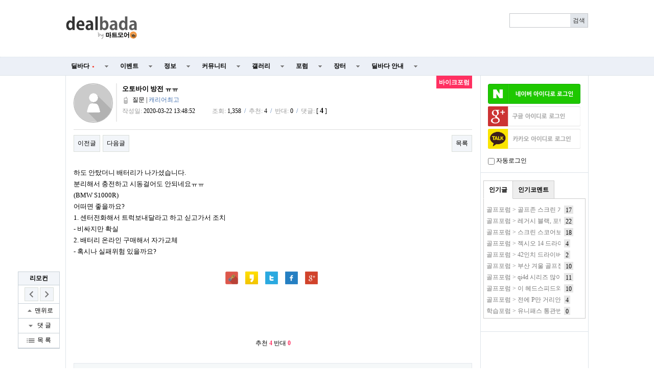

--- FILE ---
content_type: text/html; charset=utf-8
request_url: http://www.dealbada.com/bbs/board.php?bo_table=forum_bike&wr_id=253857
body_size: 17578
content:
<!doctype html>
<html lang="ko">
<head>
<meta charset="utf-8">
<meta http-equiv="imagetoolbar" content="no">
<meta http-equiv="X-UA-Compatible" content="IE=10,chrome=1">
<link rel="shortcut icon" href="//cdn.dealbada.com/img/fav_ocean.png">
<link rel="apple-touch-icon" href="//cdn.dealbada.com/img/fav_apple_ocean.png" />

<link rel="canonical" href="http://www.dealbada.com/bbs/board.php?bo_table=forum_bike&wr_id=253857" />


<meta property="og:site_name" content="딜바다"/>
<meta property="og:type" content="article" />
<meta property="og:title" content="딜바다::오토바이 방전 ㅠㅠ &gt; 바이크포럼" />
<meta property="og:description" content="하도 안탔더니 배터리가 나가셨습니다. 분리해서 충전하고 시동걸어도 안되네요ㅠㅠ (BMW S1000R) 어떠면 좋을까요? 1. 센터전화해서 트럭보" />
<meta property="og:image" content="http://i.imgur.com/eE6dqWD.png" />
<meta property="og:url" content="http://www.dealbada.com/bbs/board.php?bo_table=forum_bike&wr_id=253857" />

<title>오토바이 방전 ㅠㅠ > 바이크포럼 | 딜바다닷컴</title>

<link rel="stylesheet" href="//www.dealbada.com/css/font/default.css">
<link rel="stylesheet" href="//www.dealbada.com/theme/basic/skin/outlogin/basic/style.css">
<link rel="stylesheet" href="//www.dealbada.com/skin/board/basic/style.css">
<link rel="stylesheet" href="//www.dealbada.com/theme/basic/css/default.css?v=180320">
<!--[if lte IE 8]>
<script src="//www.dealbada.com/js/html5.js"></script>
<![endif]-->
<script>
// 자바스크립트에서 사용하는 전역변수 선언
var g5_url       = "//www.dealbada.com";
var g5_bbs_url   = "//www.dealbada.com/bbs";
var g5_is_member = "";
var g5_is_admin  = "";
var g5_is_mobile = "";
var g5_bo_table  = "forum_bike";
var g5_sca       = "";
var g5_editor    = "smarteditor2";
var g5_cookie_domain = "";
</script>
<script src="//www.dealbada.com/js/jquery-1.8.3.min.js"></script>
<script src="//www.dealbada.com/js/jquery.menu.js"></script>
<script src="//www.dealbada.com/js/common.js"></script>
<script src="//www.dealbada.com/js/wrest.js"></script>
<script src="//www.dealbada.com/js/personal_blind.js"></script>
</head>
<body>


<script>
if (window.top !== window.self) window.top.location.replace(window.self.location.href);
function updateMemberInfo() {
        DealInfo.getMemberInfo('', '', '', '');
}
</script>

<!-- 상단 시작 { -->
<div id="hd">
	    <h1 id="hd_h1">오토바이 방전 ㅠㅠ > 바이크포럼</h1>

    <div id="skip_to_container"><a href="#container">본문 바로가기</a></div>

    
    <div id="hd_wrapper">

        <div id="logo">
            <a href="//www.dealbada.com">
	            <!-- 
		        <img src="//www.dealbada.com/img/logo.jpg" alt="딜바다닷컴"> 
	            <img src="http://i.imgur.com/5g83vq1.png" width=140 alt="딜바다닷컴"> 
	            <img src="http://i.imgur.com/hsecFWH.png" width=140 alt="딜바다닷컴"> 
	            <img src="http://i.imgur.com/ZYFoxn2.png" width=140 alt="딜바다닷컴">

	            <img src="http://i.imgur.com/pPN1YPQ.png" width=140 alt="딜바다닷컴"> 
	            <img src="http://i.imgur.com/nlsLWvD.png" width=140 alt="딜바다닷컴"> 
	            -->
	            <img src="http://cdn.dealbada.com/data/img/dealbada_logo.png" width=140 alt="딜바다닷컴"> 
	        </a>
        </div>

        <!--<div style="float: left;padding:5px 0px 0px 40px;display: block;">
	    <img src="http://i.imgur.com/cnGqqV2.jpg" width=350 alt="메리크리스마스"> 
	    <img src="http://i.imgur.com/Sx6o9aL.gif" width=300 alt="근하신년">
        </div>-->

        <fieldset id="hd_sch">
            <legend>사이트 내 전체검색</legend>
            <!-- <form name="fsearchbox" method="get" action="//www.dealbada.com/bbs/search.php" onsubmit="return fsearchbox_submit(this);"> -->
            <form name="fsearchbox" onsubmit="return false;">
            <input type="hidden" name="sfl" value="wr_subject||wr_content">
            <input type="hidden" name="sop" value="and">
            <label for="sch_stx" class="sound_only">검색어<strong class="sound_only"> 필수</strong></label>
            <input type="text" name="stx" id="sch_stx" maxlength="20">
            <!-- <input type="submit" id="sch_submit" value="검색"> -->
            <input type="submit" id="sch_submit" value="검색" onclick="onSearchBtnClick();">
            </form>

            <script>
            $(function() {
                $("#sch_stx").keyup(function(event){
                    if(event.keyCode == 13){
                        $("#sch_submit").click();
                    }
                });
            });

            var onSearchBtnClick = function() {
                console.log("hahah");
                var keyword = fsearchbox.sch_stx.value;
                var url = "//www.dealbada.com/bbs/board_text_search.php?search=" + keyword;
                window.location = url;
                return false;
            }

            function fsearchbox_submit(f)
            {
                if (f.stx.value.length < 2) {
                    alert("검색어는 두글자 이상 입력하십시오.");
                    f.stx.select();
                    f.stx.focus();
                    return false;
                }

                // 검색에 많은 부하가 걸리는 경우 이 주석을 제거하세요.
                var cnt = 0;
                for (var i=0; i<f.stx.value.length; i++) {
                    if (f.stx.value.charAt(i) == ' ')
                        cnt++;
                }

                if (cnt > 1) {
                    alert("빠른 검색을 위하여 검색어에 공백은 한개만 입력할 수 있습니다.");
                    f.stx.select();
                    f.stx.focus();
                    return false;
                }

                return true;
            }
            </script>
        </fieldset>

        
        <ul id="tnb">
						<ins class="adsbygoogle"
			     style="display:block;width:510px;height:60px"
			     data-ad-client="ca-pub-8765837237182338"
			     data-ad-slot="9153484804"></ins>
	
			<script>
			(adsbygoogle = window.adsbygoogle || []).push({});
			</script>
			        
	                </ul>
        <!--<div style="display:block;position:absolute;width:130px;height:14px;top:60px;right:10px;padding:4px;border:1px solid #bbb;border-radius:0.5em;font-size:0.9em;text-align:center">
	        키보드 단축키 &nbsp;
	        <span style="display:inline-block;height:11px;border:1px solid #3b3c3f;border-radius:0.3em;padding:1px;background-color:#333;color:#fff">
	        0
	        </span>
	        ~
	        <span style="display:inline-block;height:11px;border:1px solid #3b3c3f;border-radius:0.3em;padding:1px;background-color:#333;color:#fff">
	        9
	        </span>
        </div>-->
    </div>

    <hr>

    <nav id="gnb">
        <h2>메인메뉴</h2>
        <ul id="gnb_1dul">
                        <li class="gnb_1dli" style="z-index:999">
                <a href="//www.dealbada.com/bbs/board.php?bo_table=deal_domestic" target="_self" class="gnb_1da">
	                딜바다<span style='margin-left:5px;color:#F44336;font-family: dotum;font-size:8px;'>●</span>	            </a>
                <ul class="gnb_2dul">
                        <li class="gnb_2dli"><a href="//www.dealbada.com/bbs/board.php?bo_table=deal_domestic" target="_self" class="gnb_2da">
                        국내핫딜                        </a></li>
                                            <li class="gnb_2dli"><a href="//www.dealbada.com/bbs/board.php?bo_table=deal_domestic_minor" target="_self" class="gnb_2da">
                        이건어때                        </a></li>
                                            <li class="gnb_2dli"><a href="//www.dealbada.com/bbs/board.php?bo_table=deal_oversea" target="_self" class="gnb_2da">
                        해외핫딜                        </a></li>
                                            <li class="gnb_2dli"><a href="//www.dealbada.com/bbs/board.php?bo_table=info_siren" target="_self" class="gnb_2da">
                        사이렌정보                        </a></li>
                                            <li class="gnb_2dli"><a href="//www.dealbada.com/bbs/board.php?bo_table=deal_request" target="_self" class="gnb_2da">
                        싸게살래요                        </a></li>
                                            <li class="gnb_2dli"><a href="//www.dealbada.com/bbs/board_hotdeal.php" target="_self" class="gnb_2da">
                        오픈마켓 핫딜                        </a></li>
                                            <li class="gnb_2dli"><a href="//www.dealbada.com/bbs/board.php?bo_table=deal_internet" target="_self" class="gnb_2da">
                        통신업체                        </a></li>
                                            <li class="gnb_2dli"><a href="//www.dealbada.com/bbs/board.php?bo_table=deal_ad" target="_self" class="gnb_2da">
                        상품홍보                        </a></li>
                    </ul>
            </li>
                        <li class="gnb_1dli" style="z-index:998">
                <a href="//www.dealbada.com/bbs/board.php?bo_table=event_free" target="_self" class="gnb_1da">
	                이벤트	            </a>
                <ul class="gnb_2dul">
                        <li class="gnb_2dli"><a href="//www.dealbada.com/bbs/board.php?bo_table=event_free" target="_self" class="gnb_2da">
                        이벤트게시판                        </a></li>
                                            <li class="gnb_2dli"><a href="//www.dealbada.com/bbs/board.php?bo_table=event_coupon" target="_self" class="gnb_2da">
                        쿠폰게시판                        </a></li>
                                            <li class="gnb_2dli"><a href="//www.dealbada.com/bbs/board_event.php" target="_self" class="gnb_2da">
                        딜바다 이벤트                        </a></li>
                                            <li class="gnb_2dli"><a href="//www.dealbada.com/bbs/board.php?bo_table=info_rcmd" target="_self" class="gnb_2da">
                        추천게시판                        </a></li>
                    </ul>
            </li>
                        <li class="gnb_1dli" style="z-index:997">
                <a href="//www.dealbada.com/bbs/board.php?bo_table=info_etc" target="_self" class="gnb_1da">
	                정보	            </a>
                <ul class="gnb_2dul">
                        <li class="gnb_2dli"><a href="//www.dealbada.com/bbs/board.php?bo_table=info_etc" target="_self" class="gnb_2da">
                        기타정보                        </a></li>
                                            <li class="gnb_2dli"><a href="//www.dealbada.com/bbs/board.php?bo_table=info_receive" target="_self" class="gnb_2da">
                        수령기                        </a></li>
                                            <li class="gnb_2dli"><a href="//www.dealbada.com/bbs/board.php?bo_table=info_review" target="_self" class="gnb_2da">
                        사용기                        </a></li>
                                            <li class="gnb_2dli"><a href="//www.dealbada.com/bbs/board_barcode.php" target="_self" class="gnb_2da">
                        바코드 생성기                        </a></li>
                    </ul>
            </li>
                        <li class="gnb_1dli" style="z-index:996">
                <a href="//www.dealbada.com/bbs/board.php?bo_table=comm_free" target="_self" class="gnb_1da">
	                커뮤니티	            </a>
                <ul class="gnb_2dul">
                        <li class="gnb_2dli"><a href="//www.dealbada.com/bbs/board.php?bo_table=comm_free" target="_self" class="gnb_2da">
                        자유게시판                        </a></li>
                                            <li class="gnb_2dli"><a href="//www.dealbada.com/bbs/board.php?bo_table=comm_humor" target="_self" class="gnb_2da">
                        유머게시판                        </a></li>
                                            <li class="gnb_2dli"><a href="//www.dealbada.com/bbs/board_link.php?type=best" target="_self" class="gnb_2da">
                        베스트게시판                        </a></li>
                                            <li class="gnb_2dli"><a href="//www.dealbada.com/bbs/board_lotto.php" target="_self" class="gnb_2da">
                        포인트 로또                        </a></li>
                                            <li class="gnb_2dli"><a href="//www.dealbada.com/bbs/board.php?bo_table=comm_hello" target="_self" class="gnb_2da">
                        가입인사                        </a></li>
                    </ul>
            </li>
                        <li class="gnb_1dli" style="z-index:995">
                <a href="//www.dealbada.com/bbs/board.php?bo_table=gal_free" target="_self" class="gnb_1da">
	                갤러리	            </a>
                <ul class="gnb_2dul">
                        <li class="gnb_2dli"><a href="//www.dealbada.com/bbs/board.php?bo_table=gal_free" target="_self" class="gnb_2da">
                        자유갤러리                        </a></li>
                                            <li class="gnb_2dli"><a href="//www.dealbada.com/bbs/board.php?bo_table=gal_sketch" target="_self" class="gnb_2da">
                        그림갤러리                        </a></li>
                    </ul>
            </li>
                        <li class="gnb_1dli" style="z-index:994">
                <a href="//www.dealbada.com/bbs/group.php?gr_id=forum" target="_self" class="gnb_1da">
	                포럼	            </a>
                <style>
.forum.gnb_2dul > li.gnb_2dli {
    width:80px;
    float:left;
    text-align:center;
    background-color: #333;
    color: white;
}
.forum.gnb_2dul .gnb_2dli > div {
    background-color: #555;
    padding:8px 0px;
    margin: 4px 2px;
}
.forum.gnb_2dul .gnb_2da {
    padding:10.5px 0px;
    margin: 0px 2px;
    text-align: center;
}
.forum.gnb_2dul .gnb_2da a {
    color: white;
    text-decoration: none;
}
.forum.gnb_2dul .rborder {
    height: 329px;
    border-right: 1px solid #444;
}
</style>
<ul class='gnb_2dul forum' style="width:640px;height:371px;margin-left:-320px;background-color:#333 !important; padding: 0px 2px;">
    <li class="gnb_2dli">
        <div>휴대폰/가전</div>
        <ul class="rborder">
            <li><a class="gnb_2da" href="//www.dealbada.com/bbs/board.php?bo_table=forum_phone" target="_self">휴대폰포럼</a></li>
            <li><a class="gnb_2da" href="//www.dealbada.com/bbs/board.php?bo_table=forum_computer" target="_self">컴퓨터포럼</a></li>
            <li><a class="gnb_2da" href="//www.dealbada.com/bbs/board.php?bo_table=forum_nas" target="_self">NAS포럼</a></li>
            <li><a class="gnb_2da" href="//www.dealbada.com/bbs/board.php?bo_table=forum_android" target="_self">안드로이드</a></li>
            <li><a class="gnb_2da" href="//www.dealbada.com/bbs/board.php?bo_table=forum_ios" target="_self">iOS포럼</a></li>
            <li><a class="gnb_2da" href="//www.dealbada.com/bbs/board.php?bo_table=forum_audio" target="_self">음향포럼</a></li>
            <li><a class="gnb_2da" href="//www.dealbada.com/bbs/board.php?bo_table=forum_appliances" target="_self">가전포럼</a></li>
        </ul>
    </li>

    <li class="gnb_2dli">
        <div>스포츠/레저</div>
        <ul class="rborder">
            <li><a class="gnb_2da" href="//www.dealbada.com/bbs/board.php?bo_table=forum_golf" target="_self">골프포럼</a></li>
            <li><a class="gnb_2da" href="//www.dealbada.com/bbs/board.php?bo_table=forum_climbing" target="_self">등산포럼</a></li>
            <li><a class="gnb_2da" href="//www.dealbada.com/bbs/board.php?bo_table=forum_baseball" target="_self">야구포럼</a></li>
            <li><a class="gnb_2da" href="//www.dealbada.com/bbs/board.php?bo_table=forum_bicycle" target="_self">자전거포럼</a></li>
            <li><a class="gnb_2da" href="//www.dealbada.com/bbs/board.php?bo_table=forum_soccer" target="_self">축구포럼</a></li>
            <li><a class="gnb_2da" href="//www.dealbada.com/bbs/board.php?bo_table=forum_camping" target="_self">캠핑포럼</a></li>
            <li><a class="gnb_2da" href="//www.dealbada.com/bbs/board.php?bo_table=forum_car" target="_self">자동차포럼</a></li>
            <li><a class="gnb_2da" href="//www.dealbada.com/bbs/board.php?bo_table=forum_bike" target="_self">바이크포럼</a></li>
            <li><a class="gnb_2da" href="//www.dealbada.com/bbs/board.php?bo_table=forum_ski" target="_self">스키/보드</a></li>
        </ul>
    </li>

    <li class="gnb_2dli">
        <div>경제/지역</div>
        <ul class="rborder">
            <li><a class="gnb_2da" href="//www.dealbada.com/bbs/board.php?bo_table=forum_money" target="_self">재테크포럼</a></li>
            <li><a class="gnb_2da" href="//www.dealbada.com/bbs/board.php?bo_table=forum_oversea" target="_self">해외포럼</a></li>
            <li><a class="gnb_2da" href="//www.dealbada.com/bbs/board.php?bo_table=forum_stock" target="_self">증권포럼</a></li>
            <li><a class="gnb_2da" href="//www.dealbada.com/bbs/board.php?bo_table=forum_land" target="_self">부동산포럼</a></li>
            <li><a class="gnb_2da" href="//www.dealbada.com/bbs/board.php?bo_table=forum_coin" target="_self">암호화폐</a></li>
        </ul>
    </li>

    <li class="gnb_2dli">
        <div>생활</div>
        <ul class="rborder">
            <li><a class="gnb_2da" href="//www.dealbada.com/bbs/board.php?bo_table=forum_animal" target="_self">동식물포럼</a></li>
            <li><a class="gnb_2da" href="//www.dealbada.com/bbs/board.php?bo_table=forum_restaurant" target="_self">맛집포럼</a></li>
            <li><a class="gnb_2da" href="//www.dealbada.com/bbs/board.php?bo_table=forum_food" target="_self">음식/요리</a></li>
            <li><a class="gnb_2da" href="//www.dealbada.com/bbs/board.php?bo_table=forum_house" target="_self">주거포럼</a></li>
            <li><a class="gnb_2da" href="//www.dealbada.com/bbs/board.php?bo_table=forum_baby" target="_self">육아포럼</a></li>
            <li><a class="gnb_2da" href="//www.dealbada.com/bbs/board.php?bo_table=forum_couple" target="_self">연애포럼</a></li>
            <li><a class="gnb_2da" href="//www.dealbada.com/bbs/board.php?bo_table=forum_travel" target="_self">여행포럼</a></li>
            <li><a class="gnb_2da" href="//www.dealbada.com/bbs/board.php?bo_table=forum_health" target="_self">건강/헬스</a></li>
        </ul>
    </li>

    <li class="gnb_2dli">
        <div>문화</div>
        <ul class="rborder">
            <li><a class="gnb_2da" href="//www.dealbada.com/bbs/board.php?bo_table=forum_music" target="_self">음악포럼</a></li>
            <li><a class="gnb_2da" href="//www.dealbada.com/bbs/board.php?bo_table=forum_movie" target="_self">영화포럼</a></li>
            <li><a class="gnb_2da" href="//www.dealbada.com/bbs/board.php?bo_table=forum_star" target="_self">연예인포럼</a></li>
            <li><a class="gnb_2da" href="//www.dealbada.com/bbs/board.php?bo_table=forum_cartoon" target="_self">만화/애니</a></li>
        </ul>
    </li>

    <li class="gnb_2dli">
        <div>취미</div>
        <ul class="rborder">
            <li><a class="gnb_2da" href="//www.dealbada.com/bbs/board.php?bo_table=forum_game" target="_self">게임포럼</a></li>
            <li><a class="gnb_2da" href="//www.dealbada.com/bbs/board.php?bo_table=forum_coffee" target="_self">커피/차</a></li>
            <li><a class="gnb_2da" href="//www.dealbada.com/bbs/board.php?bo_table=forum_alchol" target="_self">주류포럼</a></li>
            <li><a class="gnb_2da" href="//www.dealbada.com/bbs/board.php?bo_table=forum_camera" target="_self">사진/카메라</a></li>
            <li><a class="gnb_2da" href="//www.dealbada.com/bbs/board.php?bo_table=forum_watch" target="_self">시계포럼</a></li>
            <li><a class="gnb_2da" href="//www.dealbada.com/bbs/board.php?bo_table=forum_fishing" target="_self">낚시포럼</a></li>
        </ul>
    </li>

    <li class="gnb_2dli">
        <div>그룹</div>
        <ul class="rborder">
            <li><a class="gnb_2da" href="//www.dealbada.com/bbs/board.php?bo_table=forum_miz" target="_self">미즈포럼</a></li>
            <li><a class="gnb_2da" href="//www.dealbada.com/bbs/board.php?bo_table=forum_adult" target="_self">성인포럼</a></li>
            <li><a class="gnb_2da" href="//www.dealbada.com/bbs/board.php?bo_table=forum_30age" target="_self">30+ 포럼</a></li>
            <li><a class="gnb_2da" href="//www.dealbada.com/bbs/board.php?bo_table=forum_40age" target="_self">40+ 포럼</a></li>
            <li><a class="gnb_2da" href="//www.dealbada.com/bbs/board.php?bo_table=forum_developer" target="_self">개발자 포럼</a></li>
        </ul>
    </li>

    <li class="gnb_2dli">
        <div>기타</div>
        <ul>
            <li><a class="gnb_2da" href="//www.dealbada.com/bbs/board.php?bo_table=forum_history" target="_self">역사포럼</a></li>
            <li><a class="gnb_2da" href="//www.dealbada.com/bbs/board.php?bo_table=forum_job" target="_self">취업포럼</a></li>
            <li><a class="gnb_2da" href="//www.dealbada.com/bbs/board.php?bo_table=forum_style" target="_self">스타일포럼</a></li>
            <li><a class="gnb_2da" href="//www.dealbada.com/bbs/board.php?bo_table=forum_study" target="_self">학습포럼</a></li>
                    </ul>
    </li>
</ul>            </li>
                        <li class="gnb_1dli" style="z-index:993">
                <a href="//www.dealbada.com/bbs/board.php?bo_table=market_goods" target="_self" class="gnb_1da">
	                장터	            </a>
                <ul class="gnb_2dul">
                        <li class="gnb_2dli"><a href="//www.dealbada.com/bbs/board.php?bo_table=market_goods" target="_self" class="gnb_2da">
                        현물장터                        </a></li>
                                            <li class="gnb_2dli"><a href="//www.dealbada.com/bbs/board.php?bo_table=market_online" target="_self" class="gnb_2da">
                        온라인장터                        </a></li>
                                            <li class="gnb_2dli"><a href="//www.dealbada.com/bbs/board.php?bo_table=market_oversea" target="_self" class="gnb_2da">
                        해외구매장터                        </a></li>
                                            <li class="gnb_2dli"><a href="//www.dealbada.com/bbs/board.php?bo_table=martket_phone" target="_self" class="gnb_2da">
                        휴대폰장터                        </a></li>
                                            <li class="gnb_2dli"><a href="//www.dealbada.com/bbs/board.php?bo_table=market_talent" target="_self" class="gnb_2da">
                        재능장터                        </a></li>
                    </ul>
            </li>
                        <li class="gnb_1dli" style="z-index:992">
                <a href="//www.dealbada.com/bbs/board.php?bo_table=bada_notice" target="_self" class="gnb_1da">
	                딜바다 안내	            </a>
                <ul class="gnb_2dul">
                        <li class="gnb_2dli"><a href="//www.dealbada.com/bbs/board.php?bo_table=bada_notice" target="_self" class="gnb_2da">
                        공지사항                        </a></li>
                                            <li class="gnb_2dli"><a href="//www.dealbada.com/bbs/board.php?bo_table=bada_suggest" target="_self" class="gnb_2da">
                        운영참여                        </a></li>
                                            <li class="gnb_2dli"><a href="//www.dealbada.com/bbs/board.php?bo_table=bada_personal" target="_self" class="gnb_2da">
                        마이페이지                        </a></li>
                    </ul>
            </li>
                    </ul>
    </nav>
</div>
<!-- } 상단 끝 -->

<script src="//www.dealbada.com/js/hotkey3.js"></script>
<script>
var userHotkey = [1,3,2,80,8,9,71,13,61,10];
setHotkey();
</script>


<hr>

<!-- 콘텐츠 시작 { -->
<div id="wrapper">
    <div id="aside">
        
<!-- 로그인 전 아웃로그인 시작 { -->
<section id="ol_before" class="ol">
    <h2>회원로그인</h2>
    <a href="javascript:loginNaver();"><img src="https://www.dealbada.com/img/naver_login_green.png" alt="네이버 아이디로 로그인"  style="max-width: 100%;margin-bottom:5px;"></a>
			<script>
			window.onload = function() {
				// $("#autologin")[0].checked = getCookie("auto_login") == 1 ? true : false;
			};
			function getCookie(cname) {
				var name = cname + "=";
				var ca = document.cookie.split(";");
				for(var i=0; i<ca.length; i++) {
					var c = ca[i];
					while (c.charAt(0)==" ") c = c.substring(1);
					if (c.indexOf(name) == 0) return c.substring(name.length,c.length);
				}
				return "";
			}

			function loginNaver(){
				var win = window.open('https://nid.naver.com/oauth2.0/authorize?client_id=Lwj2yX91T75T3qxEfEjn&response_type=code&redirect_uri=http://www.dealbada.com&state=7a858e998211d771fd55e6efa46a1eee', '_blank','width=320, height=480, toolbar=no, location=no'); 
			
				var timer = setInterval(function() {   
					if(win.closed) {  
						clearInterval(timer);
						window.location.reload();
					}  
				}, 500); 
			} 
			</script>
			<script>
function login_oauth(type,ww,wh) {
if(typeof(window.DealInfo) !== "undefined") {
if(typeof(DealInfo.googleLogin) !== "undefined" && type.indexOf("google") >= 0) {
window.DealInfo.googleLogin();
return;
}
if(typeof(DealInfo.kakaoLogin) !== "undefined" && type.indexOf("kakao") >= 0) {
window.DealInfo.kakaoLogin();
return;
}
}
var url = "//www.dealbada.com/plugin/login-oauth/login_with_" + type + ".php";
var opt = "width=" + ww + ",height=" + wh + ",left=0,top=0,scrollbars=1,toolbars=no,resizable=yes";
var win = window.open(url,type,opt);
console.log(win);
var timer = setInterval(function() {
if(win.closed) {
clearInterval(timer);
window.location.reload();
}
}, 500);
}
</script>
<input type="hidden" name="slr_url" value="//www.dealbada.com/bbs/board.php?bo_table=forum_bike&wr_id=253857">
<a href="javascript:login_oauth('google','460','640');" style=""><img src="https://i.imgur.com/hNgDjTQ.png" alt="Sign in with google" style="max-width: 100%; margin-bottom:5px;"></a><a href="javascript:login_oauth('kakao','480','680');" style=""><img src="https://i.imgur.com/UFsBso5.png" alt="Sign in with kakao" style="max-width: 100%; margin-bottom:5px;"></a>            <div style="margin-top: 10px;"><input type="checkbox" name="autologin" id="autologin" onchange="autoLoginCheck()"> 자동로그인</div>
            <script>
                function autoLoginCheck() {
                    var check = $("#autologin")[0].checked;
                    if(check)
                        if(!confirm("자동로그인을 사용하시면 다음부터 회원아이디와 비밀번호를 입력하실 필요가 없습니다.\n\n공공장소에서는 개인정보가 유출될 수 있으니 사용을 자제하여 주십시오.\n\n자동로그인을 사용하시겠습니까?")) {
                            $("#autologin")[0].checked = false;
                            return false;
                        }
                    // document.cookie = "auto_login="+(check?1:0);
                    set_cookie("auto_login", check?1:0, 1, g5_cookie_domain);
                    return true;
                }
            </script>
            </section>

<script>
$omi = $('#ol_id');
$omp = $('#ol_pw');
$omp.css('display','inline-block').css('width',104);
$omi_label = $('#ol_idlabel');
$omi_label.addClass('ol_idlabel');
$omp_label = $('#ol_pwlabel');
$omp_label.addClass('ol_pwlabel');

$(function() {
    $omi.focus(function() {
        $omi_label.css('visibility','hidden');
    });
    $omp.focus(function() {
        $omp_label.css('visibility','hidden');
    });
    $omi.blur(function() {
        $this = $(this);
        if($this.attr('id') == "ol_id" && $this.attr('value') == "") $omi_label.css('visibility','visible');
    });
    $omp.blur(function() {
        $this = $(this);
        if($this.attr('id') == "ol_pw" && $this.attr('value') == "") $omp_label.css('visibility','visible');
    });

    $("#auto_login").click(function(){
        if ($(this).is(":checked")) {
            if(!confirm("자동로그인을 사용하시면 다음부터 회원아이디와 비밀번호를 입력하실 필요가 없습니다.\n\n공공장소에서는 개인정보가 유출될 수 있으니 사용을 자제하여 주십시오.\n\n자동로그인을 사용하시겠습니까?"))
                return false;
        }
    });
});

function fhead_submit(f)
{
    return true;
}
</script>
<!-- } 로그인 전 아웃로그인 끝 -->

                <div class="dealtabs" style="margin-left:5px;margin-right:5px"><div class="dealtab"><input type="radio" id="tab-3" name="tab-group-2" checked>
          <label for="tab-3">인기글</label>
          <div class="dealcontent"><div style='margin-left:5px;margin-right:5px;'><span style='display:inline-block;width:145px;height:20px;margin-top:2px;margin-right:7px;line-height:150%;color:#777;white-space:nowrap;overflow:hidden;vertical-align:middle'><a href='//www.dealbada.com/bbs/board.php?bo_table=forum_golf&wr_id=1312811' style='color:#777' title='골프포럼 &gt; 골프존 스크린 개인적인 팁과 노하우...(Feat, "개인피셜")'>골프포럼 &gt; 골프존 스크린 개인적인 팁과 노하우...(Feat, "개인피셜")</a></span><span style='display:inline-block;height:14px;padding:0px 3px 2px 3px;line-height:150%;vertical-align:middle;background:#e7e7e7;color:#000;'>17</span></div><div style='margin-left:5px;margin-right:5px;'><span style='display:inline-block;width:145px;height:20px;margin-top:2px;margin-right:7px;line-height:150%;color:#777;white-space:nowrap;overflow:hidden;vertical-align:middle'><a href='//www.dealbada.com/bbs/board.php?bo_table=forum_golf&wr_id=1312823' style='color:#777' title='골프포럼 &gt; 레거시 블랙, 포틴 TC-888 등 10년이 훌쩍 넘은 오래된 아이언으로 지금 바꾼다면?!'>골프포럼 &gt; 레거시 블랙, 포틴 TC-888 등 10년이 훌쩍 넘은 오래된 아이언으로 지금 바꾼다면?!</a></span><span style='display:inline-block;height:14px;padding:0px 3px 2px 3px;line-height:150%;vertical-align:middle;background:#e7e7e7;color:#000;'>22</span></div><div style='margin-left:5px;margin-right:5px;'><span style='display:inline-block;width:145px;height:20px;margin-top:2px;margin-right:7px;line-height:150%;color:#777;white-space:nowrap;overflow:hidden;vertical-align:middle'><a href='//www.dealbada.com/bbs/board.php?bo_table=forum_golf&wr_id=1312797' style='color:#777' title='골프포럼 &gt; 스크린 스코어보다 필드 스코어가 더 잘 나오시는 분 계신가요?'>골프포럼 &gt; 스크린 스코어보다 필드 스코어가 더 잘 나오시는 분 계신가요?</a></span><span style='display:inline-block;height:14px;padding:0px 3px 2px 3px;line-height:150%;vertical-align:middle;background:#e7e7e7;color:#000;'>18</span></div><div style='margin-left:5px;margin-right:5px;'><span style='display:inline-block;width:145px;height:20px;margin-top:2px;margin-right:7px;line-height:150%;color:#777;white-space:nowrap;overflow:hidden;vertical-align:middle'><a href='//www.dealbada.com/bbs/board.php?bo_table=forum_golf&wr_id=1312788' style='color:#777' title='골프포럼 &gt; 젝시오 14 드라이버 시타해 보신 분 계실까요?'>골프포럼 &gt; 젝시오 14 드라이버 시타해 보신 분 계실까요?</a></span><span style='display:inline-block;height:14px;padding:0px 3px 2px 3px;line-height:150%;vertical-align:middle;background:#e7e7e7;color:#000;'>4</span></div><div style='margin-left:5px;margin-right:5px;'><span style='display:inline-block;width:145px;height:20px;margin-top:2px;margin-right:7px;line-height:150%;color:#777;white-space:nowrap;overflow:hidden;vertical-align:middle'><a href='//www.dealbada.com/bbs/board.php?bo_table=forum_golf&wr_id=1312915' style='color:#777' title='골프포럼 &gt; 42인치 드라이버 사용기'>골프포럼 &gt; 42인치 드라이버 사용기</a></span><span style='display:inline-block;height:14px;padding:0px 3px 2px 3px;line-height:150%;vertical-align:middle;background:#e7e7e7;color:#000;'>2</span></div><div style='margin-left:5px;margin-right:5px;'><span style='display:inline-block;width:145px;height:20px;margin-top:2px;margin-right:7px;line-height:150%;color:#777;white-space:nowrap;overflow:hidden;vertical-align:middle'><a href='//www.dealbada.com/bbs/board.php?bo_table=forum_golf&wr_id=1312753' style='color:#777' title='골프포럼 &gt; 부산 겨울 골프장 선택 에이원 vs 동래베네스트'>골프포럼 &gt; 부산 겨울 골프장 선택 에이원 vs 동래베네스트</a></span><span style='display:inline-block;height:14px;padding:0px 3px 2px 3px;line-height:150%;vertical-align:middle;background:#e7e7e7;color:#000;'>10</span></div><div style='margin-left:5px;margin-right:5px;'><span style='display:inline-block;width:145px;height:20px;margin-top:2px;margin-right:7px;line-height:150%;color:#777;white-space:nowrap;overflow:hidden;vertical-align:middle'><a href='//www.dealbada.com/bbs/board.php?bo_table=forum_golf&wr_id=1312785' style='color:#777' title='골프포럼 &gt; qi4d 시리즈 많이 구매하셨나여?'>골프포럼 &gt; qi4d 시리즈 많이 구매하셨나여?</a></span><span style='display:inline-block;height:14px;padding:0px 3px 2px 3px;line-height:150%;vertical-align:middle;background:#e7e7e7;color:#000;'>11</span></div><div style='margin-left:5px;margin-right:5px;'><span style='display:inline-block;width:145px;height:20px;margin-top:2px;margin-right:7px;line-height:150%;color:#777;white-space:nowrap;overflow:hidden;vertical-align:middle'><a href='//www.dealbada.com/bbs/board.php?bo_table=forum_golf&wr_id=1312879' style='color:#777' title='골프포럼 &gt; 이 헤드스피드와. 스매쉬팩터가 맞나요?'>골프포럼 &gt; 이 헤드스피드와. 스매쉬팩터가 맞나요?</a></span><span style='display:inline-block;height:14px;padding:0px 3px 2px 3px;line-height:150%;vertical-align:middle;background:#e7e7e7;color:#000;'>10</span></div><div style='margin-left:5px;margin-right:5px;'><span style='display:inline-block;width:145px;height:20px;margin-top:2px;margin-right:7px;line-height:150%;color:#777;white-space:nowrap;overflow:hidden;vertical-align:middle'><a href='//www.dealbada.com/bbs/board.php?bo_table=forum_golf&wr_id=1312895' style='color:#777' title='골프포럼 &gt; 전에 P만 거리안나간다고 글썻던 사람입니다.'>골프포럼 &gt; 전에 P만 거리안나간다고 글썻던 사람입니다.</a></span><span style='display:inline-block;height:14px;padding:0px 3px 2px 3px;line-height:150%;vertical-align:middle;background:#e7e7e7;color:#000;'>4</span></div><div style='margin-left:5px;margin-right:5px;'><span style='display:inline-block;width:145px;height:20px;margin-top:2px;margin-right:7px;line-height:150%;color:#777;white-space:nowrap;overflow:hidden;vertical-align:middle'><a href='//www.dealbada.com/bbs/board.php?bo_table=forum_study&wr_id=286862' style='color:#777' title='학습포럼 &gt; 유니패스 통관번호 재발급ㅣ관세청 유니패스 개인통관번호 재발급 받는 방법 상세 가이드(쿠팡 개인정보 유출 확인)'>학습포럼 &gt; 유니패스 통관번호 재발급ㅣ관세청 유니패스 개인통관번호 재발급 받는 방법 상세 가이드(쿠팡 개인정보 유출 확인)</a></span><span style='display:inline-block;height:14px;padding:0px 3px 2px 3px;line-height:150%;vertical-align:middle;background:#e7e7e7;color:#000;'>0</span></div></div></div><div class="dealtab">
          <input type="radio" id="tab-4" name="tab-group-2">
          <label for="tab-4">인기코멘트</label>
          <div class="dealcontent"><div style='margin-left:5px;margin-right:5px;'><span style='display:inline-block;width:180px;height:20px;margin-top:2px;margin-right:3px;line-height:150%;color:#777;white-space:nowrap;overflow:hidden;vertical-align:middle'><a href='//www.dealbada.com/bbs/board.php?bo_table=forum_golf&wr_id=1312834' style='color:#777' title='골프포럼 &gt; 질문이 있습니다!
파3 극경사 내리막 티샷에 대한 질문인데요
130m 총장에 내리막이 -25m에 바람은 없다고 가정했을때, 저는 항상 105~110m 정도를 보고 친다고 생각했는데 어디서 봤는'>골프포럼 &gt; 질문이 있습니다!
파3 극경사 내리막 티샷에 대한 질문인데요
130m 총장에 내리막이 -25m에 바람은 없다고 가정했을때, 저는 항상 105~110m 정도를 보고 친다고 생각했는데 어디서 봤는</a></span></div><div style='margin-left:5px;margin-right:5px;'><span style='display:inline-block;width:180px;height:20px;margin-top:2px;margin-right:3px;line-height:150%;color:#777;white-space:nowrap;overflow:hidden;vertical-align:middle'><a href='//www.dealbada.com/bbs/board.php?bo_table=forum_golf&wr_id=1312881' style='color:#777' title='골프포럼 &gt; 좋은내용감사합니다
저도 스크린 약2천회
지핸디 -14정도 됩니다 혹시나 퍼팅의 경우 조금 도움될까 싶어 첨언하면
버전마다 조금 상이한데
투비전플러스의 경우 0.2m 이상 높낮이'>골프포럼 &gt; 좋은내용감사합니다
저도 스크린 약2천회
지핸디 -14정도 됩니다 혹시나 퍼팅의 경우 조금 도움될까 싶어 첨언하면
버전마다 조금 상이한데
투비전플러스의 경우 0.2m 이상 높낮이</a></span></div><div style='margin-left:5px;margin-right:5px;'><span style='display:inline-block;width:180px;height:20px;margin-top:2px;margin-right:3px;line-height:150%;color:#777;white-space:nowrap;overflow:hidden;vertical-align:middle'><a href='//www.dealbada.com/bbs/board.php?bo_table=forum_golf&wr_id=1312761' style='color:#777' title='골프포럼 &gt; 꼭 신고하셔서 본때를 보여주세요!'>골프포럼 &gt; 꼭 신고하셔서 본때를 보여주세요!</a></span></div><div style='margin-left:5px;margin-right:5px;'><span style='display:inline-block;width:180px;height:20px;margin-top:2px;margin-right:3px;line-height:150%;color:#777;white-space:nowrap;overflow:hidden;vertical-align:middle'><a href='//www.dealbada.com/bbs/board.php?bo_table=forum_golf&wr_id=1312762' style='color:#777' title='골프포럼 &gt; 부쉬넬도 써봤지만 이거 참 좋은 것 같습니다.
13이면 측정기중 가성비 최고!!!'>골프포럼 &gt; 부쉬넬도 써봤지만 이거 참 좋은 것 같습니다.
13이면 측정기중 가성비 최고!!!</a></span></div><div style='margin-left:5px;margin-right:5px;'><span style='display:inline-block;width:180px;height:20px;margin-top:2px;margin-right:3px;line-height:150%;color:#777;white-space:nowrap;overflow:hidden;vertical-align:middle'><a href='//www.dealbada.com/bbs/board.php?bo_table=forum_golf&wr_id=1312780' style='color:#777' title='골프포럼 &gt; 아이언 정착못해서 방황할때 V300는 시리즈별도  좀 쳐봤어요
1, 3, 4, 5, 6세대 겨쳐간걸로 기억 하는데요..
솔직히 다른 아이언보다 좋은지 모르겠더라구요.
2002년도에 나온 아이언'>골프포럼 &gt; 아이언 정착못해서 방황할때 V300는 시리즈별도  좀 쳐봤어요
1, 3, 4, 5, 6세대 겨쳐간걸로 기억 하는데요..
솔직히 다른 아이언보다 좋은지 모르겠더라구요.
2002년도에 나온 아이언</a></span></div><div style='margin-left:5px;margin-right:5px;'><span style='display:inline-block;width:180px;height:20px;margin-top:2px;margin-right:3px;line-height:150%;color:#777;white-space:nowrap;overflow:hidden;vertical-align:middle'><a href='//www.dealbada.com/bbs/board.php?bo_table=forum_golf&wr_id=1312786' style='color:#777' title='골프포럼 &gt; 동래 연단체 해서 
월요일에 동래 다녀왔는데 그날은 따뜻해서 오전 7시30분 티인데도 그린이 하나도 안 얼었습니다. 
근데 오늘 날씨라면 어디가든 다 얼었을듯하고 12시티정도면 '>골프포럼 &gt; 동래 연단체 해서 
월요일에 동래 다녀왔는데 그날은 따뜻해서 오전 7시30분 티인데도 그린이 하나도 안 얼었습니다. 
근데 오늘 날씨라면 어디가든 다 얼었을듯하고 12시티정도면 </a></span></div><div style='margin-left:5px;margin-right:5px;'><span style='display:inline-block;width:180px;height:20px;margin-top:2px;margin-right:3px;line-height:150%;color:#777;white-space:nowrap;overflow:hidden;vertical-align:middle'><a href='//www.dealbada.com/bbs/board.php?bo_table=forum_golf&wr_id=1312791' style='color:#777' title='골프포럼 &gt; 원래 qi10맥스에 tr블루5s 쓰다가 6x샤프트로 바꾸려했는데 이번에 스탁6x샤프트가 나와서 한번써보려고합니다'>골프포럼 &gt; 원래 qi10맥스에 tr블루5s 쓰다가 6x샤프트로 바꾸려했는데 이번에 스탁6x샤프트가 나와서 한번써보려고합니다</a></span></div><div style='margin-left:5px;margin-right:5px;'><span style='display:inline-block;width:180px;height:20px;margin-top:2px;margin-right:3px;line-height:150%;color:#777;white-space:nowrap;overflow:hidden;vertical-align:middle'><a href='//www.dealbada.com/bbs/board.php?bo_table=forum_golf&wr_id=1312802' style='color:#777' title='골프포럼 &gt; 제가 그렇습니다.
필드가면 멀리건 1개+가끔 8말,보통 9초 나오고,스크린은 멀리건 3개써도 9말 자주 나옵니다;;
전 퍼팅에서 많이 갈립니다.
필드퍼팅이 훨씬 편하고 스크린은 담이'>골프포럼 &gt; 제가 그렇습니다.
필드가면 멀리건 1개+가끔 8말,보통 9초 나오고,스크린은 멀리건 3개써도 9말 자주 나옵니다;;
전 퍼팅에서 많이 갈립니다.
필드퍼팅이 훨씬 편하고 스크린은 담이</a></span></div><div style='margin-left:5px;margin-right:5px;'><span style='display:inline-block;width:180px;height:20px;margin-top:2px;margin-right:3px;line-height:150%;color:#777;white-space:nowrap;overflow:hidden;vertical-align:middle'><a href='//www.dealbada.com/bbs/board.php?bo_table=forum_golf&wr_id=1312810' style='color:#777' title='골프포럼 &gt; 구매했고 스탁은 안씁니다. 쭉 써오던 샤프트 꼽아서 써야죠 ㅋ'>골프포럼 &gt; 구매했고 스탁은 안씁니다. 쭉 써오던 샤프트 꼽아서 써야죠 ㅋ</a></span></div><div style='margin-left:5px;margin-right:5px;'><span style='display:inline-block;width:180px;height:20px;margin-top:2px;margin-right:3px;line-height:150%;color:#777;white-space:nowrap;overflow:hidden;vertical-align:middle'><a href='//www.dealbada.com/bbs/board.php?bo_table=forum_golf&wr_id=1312812' style='color:#777' title='골프포럼 &gt; 흐음.. 스크린 더 잘 치실 수 있는 방법이 뭐가 있을까 댓글 적다가, 글로 정리해서 올렸습니다. 한번 참고로 보시면 도움이 되실 수도 있겠습니다 ^^;ㅋ
(그래도 일단 스크린이던 필'>골프포럼 &gt; 흐음.. 스크린 더 잘 치실 수 있는 방법이 뭐가 있을까 댓글 적다가, 글로 정리해서 올렸습니다. 한번 참고로 보시면 도움이 되실 수도 있겠습니다 ^^;ㅋ
(그래도 일단 스크린이던 필</a></span></div></div></div></div><div style='border-bottom:1px solid #dde4e9;height:0px'></div>
		<!--<a href="http://www.dealbada.com/bbs/board_lotto.php">
        <img style="padding:5px;" src="http://cdn.dealbada.com/data/img/banner_point_lotto.jpg" width="96%" alt="딜바다 포인트로또"><br>
		</a>-->

        
<style>
table.type10 {
    border-collapse: collapse;
    text-align: left;
    line-height: 1.5;
    border-top: 1px solid #ccc;
    border-bottom: 1px solid #ccc;
    margin: 10px 10px;
}
table.type10 thead th {
    padding: 5px;
    font-weight: bold;
    vertical-align: middle;
    color: #fff;
    background: #e7708d;
    margin: 10px 10px;
}
table.type10 tbody th {
    padding: 5px;
    text-align: center;
}
table.type10 td {
    padding: 5px;
    vertical-align: middle;
}
table.type10 .even {
    background: #fdf3f5;
}
</style>

        		
		
        <center><br>
        <!-- 딜바다 사이드 -->
        <!--<ins class="adsbygoogle"
             style="display:inline-block;width:200px;height:200px;margin-left:5px;"
             data-ad-client="ca-pub-8765837237182338"
             data-ad-slot="7024544408"></ins>-->

		<!-- 딜바다 사이드 300x600 -->
		<!--<ins class="adsbygoogle"
		     style="display:inline-block;width:300px;height:600px"
		     data-ad-client="ca-pub-8765837237182338"
		     data-ad-slot="4723285205"></ins>-->

		<!-- 딜바다 자동반응 -->
		<ins class="adsbygoogle"
		     style="display:block;width:200px;height:600px"
		     data-ad-client="ca-pub-8765837237182338"
		     data-ad-slot="9153484804"
		     data-ad-format="auto"></ins>

        <script>
        (adsbygoogle = window.adsbygoogle || []).push({});
        </script>
        </center>
		
		

        
    </div>
    <div id="container">
        
<script src="//www.dealbada.com/js/viewimageresize.js"></script>

<style>
.div_nickname {font-size:1.0em;color:#4673B1;font-weight:normal}	
</style>

<!-- 게시물 읽기 시작 { -->
<div id="bo_v_table"><a href='//www.dealbada.com/bbs/board.php?bo_table=forum_bike'><span style='color:#fff;'>바이크포럼</span></a></div>

<article id="bo_v" style="width:100%">
    <section id="bo_v_info">
	    <div style="display:inline-block;width:80px;height:80px;vertical-align:top;">
			    <img src="http://cdn.dealbada.com/restapi/mbicon/get/gu/h2wz2mn205005001ssq03ste2sc0dr0y.png" width=75 height=75 style="-webkit-border-radius: 50px;-moz-border-radius: 50px;border-radius: 50px;border: 1px solid #aaa;">
	    </div>
	    <div style="display:inline-block;width:580px;border-left: 2px solid #e9e9e9; padding-left: 10px;vertical-align:top;line-height:1.8em">
	    <span style="font-size:1.1em;font-weight:bold;">
	    오토바이 방전 ㅠㅠ	    </span><br>
		<img src='http://i.imgur.com/VDc6smd.png' width=14>&nbsp;	    <span color='#999;'>질문</span> | 	    <span><span class="sv_wrap">
<a href="//www.dealbada.com/bbs/profile.php?mb_nick=캐리어최고" class="sv_member" title="캐리어최고 자기소개" target="_blank" onclick="return false;"><div class="div_nickname"> 캐리어최고</div></a>
<span class="sv">
<a href="//www.dealbada.com/bbs/memo_form.php?me_recv_mb_nick=캐리어최고" onclick="win_memo(this.href); return false;">쪽지보내기</a>
<a href="//www.dealbada.com/bbs/profile.php?mb_nick=캐리어최고" onclick="win_profile(this.href); return false;">자기소개</a>
<a href="//www.dealbada.com/bbs/board.php?bo_table=forum_bike&amp;sca=&amp;sfl=mb_nick,1&amp;stx=캐리어최고">아이디로 검색</a>
</span>

<noscript class="sv_nojs"><span class="sv">
<a href="//www.dealbada.com/bbs/memo_form.php?me_recv_mb_nick=캐리어최고" onclick="win_memo(this.href); return false;">쪽지보내기</a>
<a href="//www.dealbada.com/bbs/profile.php?mb_nick=캐리어최고" onclick="win_profile(this.href); return false;">자기소개</a>
<a href="//www.dealbada.com/bbs/board.php?bo_table=forum_bike&amp;sca=&amp;sfl=mb_nick,1&amp;stx=캐리어최고">아이디로 검색</a>
</span>
</noscript></span></span>
	    	    	    <br>
	    <span style='color:#999;'>작성일: </span><span>2020-03-22 13:48:52</span>
        	    <span style='color:#999;margin-left:30px'>조회: </span><span>1,358</span>
	    <span style='color:#4673B1'>&nbsp;/&nbsp;</span>
	    	    <span style='color:#999;'>추천: </span><span>4</span>
	    <span style='color:#4673B1'>&nbsp;/&nbsp;</span>
	    <span style='color:#999;'>반대: </span><span>0</span>
	    <span style='color:#4673B1'>&nbsp;/&nbsp;</span>
	    <span style='color:#999;'>댓글: </span>[&nbsp;<span style='font-weight:bold;font-size:1.15em'>4</span>&nbsp;]

        	    
	    <br>
	    		<div style='height:10px;'></div>
		
		        	    </div>
    </section>

    
    
         <!-- 관련링크 시작 { -->
    <section id="bo_v_link">
        <h2>관련링크</h2>
        <ul>
                </ul>
    </section>
    <!-- } 관련링크 끝 -->
    
    <!-- 게시물 상단 버튼 시작 { -->
    <div id="bo_v_top">
                        <ul class="bo_v_nb">
            <li><a href="./board.php?bo_table=forum_bike&amp;wr_id=253861" class="btn_b01">이전글</a></li>            <li><a href="./board.php?bo_table=forum_bike&amp;wr_id=253844" class="btn_b01">다음글</a></li>        </ul>
        
        <ul class="bo_v_com">
                                                                        <li><a href="./board.php?bo_table=forum_bike&amp;page=" class="btn_b01">목록</a></li>
                                </ul>
            </div>
    <!-- } 게시물 상단 버튼 끝 -->

    <section id="bo_v_atc">
        <h2 id="bo_v_atc_title">본문</h2>

        <div id="bo_v_img">
</div>

        <!-- 본문 내용 시작 { -->
        <div id="bo_v_con">
	        하도 안탔더니 배터리가 나가셨습니다.
<br>분리해서 충전하고 시동걸어도 안되네요ㅠㅠ
<br>(BMW S1000R)
<br>어떠면 좋을까요?
<br>1. 센터전화해서 트럭보내달라고 하고 싣고가서 조치
<br> - 비싸지만 확실
<br>2. 배터리 온라인 구매해서 자가교체
<br> - 혹시나 실패위험 있을까요?	    </div>
                <!-- } 본문 내용 끝 -->

        
        
<!-- <script src="//www.dealbada.com/js/kakao.min.js"></script> -->
<!-- <script src="//www.dealbada.com/js/kakaolink.js"></script> -->



<style>
    .share_container a { margin: 5px; }
    .share_container td:nth-child(1) a { margin-left: -1px; }
</style>
<br>
<table class="share_container" align="center" style="margin-bottom: 10px; margin-top: -20px;">
    <tr>
        <td>
            <button class="short_url" data-clipboard-text="" style="display: none;"></button>
            <a href="javascript:shareNormalLink();">
                <img width="25" height="25" src="//www.dealbada.com/img/link.png" alt="주소 공유하기">
            </a>
        </td>
        <script src="https://cdnjs.cloudflare.com/ajax/libs/clipboard.js/1.7.1/clipboard.min.js"></script>
        <script>
            function copyToClipboard(text) {
                $(".short_url").attr("data-clipboard-text", text);
                new Clipboard('.short_url');
                $(".short_url")[0].click();
                // if (window.clipboardData && window.clipboardData.setData) {
                //     // IE specific code path to prevent textarea being shown while dialog is visible.
                //     return clipboardData.setData("Text", text); 

                // } else if (document.queryCommandSupported && document.queryCommandSupported("copy")) {
                //     var textarea = document.createElement("textarea");
                //     textarea.textContent = text;
                //     textarea.style.position = "fixed";  // Prevent scrolling to bottom of page in MS Edge.
                //     document.body.appendChild(textarea);
                //     textarea.select();
                //     try {
                //         return document.execCommand("copy");  // Security exception may be thrown by some browsers.
                //     } catch (ex) {
                //         console.warn("Copy to clipboard failed.", ex);
                //         return false;
                //     } finally {
                //         document.body.removeChild(textarea);
                //     }
                // }
            }

            var getUrlParameter = function(name) {
                name = name.replace(/[\[]/, '\\[').replace(/[\]]/, '\\]');
                var regex = new RegExp('[\\?&]' + name + '=([^&#]*)');
                var results = regex.exec(location.search);
                return results === null ? '' : decodeURIComponent(results[1].replace(/\+/g, ' '));
            };

            var shortUrl = "";
            var stopShortUrl = false;
            var getGeneratingUrl = function(callback, msg = "", img = "") {
                if(shortUrl.length > 0) {
                    // setTimeout(myFunction, 3000)
                    if(msg.length <= 0) {
                        callback(shortUrl);
                    } else if (img.length <= 0) {
                        callback(msg, shortUrl);
                    } else {
                        callback(msg, shortUrl, img);
                    }
                    return;
                }

                var mem = '';
                var bo_table = getUrlParameter("bo_table");
                var wr_id = getUrlParameter("wr_id");
                var reqUrl = "http://dbada.kr/public/func.php?fn=makeShortLink" +
                    (mem.length <= 0 ? "" : "&mb=" + mem) +
                    "&bo_table=" + bo_table +
                    "&wr_id=" + wr_id;
                $.post(reqUrl, function(data) {
                    if(data.success !== 1) {
                        stopShortUrl = true;
                        alert(data.msg);
                        return;
                    }
                    shortUrl = "http://dbada.kr/" + data.link;
                }, 'json');
                openShortUrl(callback, msg, img);
            };

            function openShortUrl(callback, msg= "", img = "") {
                setTimeout(function() {
                    if(stopShortUrl) return;
                    if(shortUrl.length > 0) {
                        if(msg.length <= 0) {
                            callback(shortUrl);
                        } else if (img.length <= 0) {
                            callback(msg, shortUrl);
                        } else {
                            callback(msg, shortUrl, img);
                        }
                    } else {
                        openShortUrl(callback, msg, img);
                    }
                }, 1000);
            }

            function shareNormalLink() {
                if(typeof(noCopyFotter) !== "undefined")
                    noCopyFotter = true;
                getGeneratingUrl(function(shortUrl) {
                    if(typeof(window.DealInfo) !== "undefined") {
                        DealInfo.shareNormalLink(encodeURIComponent(shortUrl));
                    } else if(typeof(appFlag) !== "undefined" && appFlag) {
                        // alert("클립보드에 복사되었습니다...");
                        window.location = 'dealcopyurl://'+encodeURIComponent(shortUrl);
                    } else {
                        copyToClipboard(shortUrl);
                        prompt("아래 주소가 클립보드에 복사되었습니다.", shortUrl);
                    }
                });
            }

            var shareSnsLink = function(url) {
                getGeneratingUrl(function(shortUrl) {
                    var destUrl = url + "&longurl=" + encodeURIComponent(shortUrl) + "&title=" +"%EC%98%A4%ED%86%A0%EB%B0%94%EC%9D%B4+%EB%B0%A9%EC%A0%84+%E3%85%A0%E3%85%A0";
                    console.log(destUrl);
                    window.open(destUrl, "_blank");
                });
            }
        </script>
        <td><a href="javascript:getGeneratingUrl(kakaostory_send, '오토바이 방전 ㅠㅠ');">
            <img width="25" height="25" src="//cdn.dealbada.com/img/share/kakaostory.png" alt="카카오스토리로 보내기">
        </a></td>   
                <td><a href="javascript:shareSnsLink('//www.dealbada.com/bbs/sns_send.php?sns=twitter');" target="_blank">
            <img width="25" height="25" src="//cdn.dealbada.com/img/share/twitter.png" alt="트위터로 보내기"/>
        </a></td>
        <td><a href="javascript:shareSnsLink('//www.dealbada.com/bbs/sns_send.php?sns=facebook');" target="_blank">
            <img width="25" height="25" src="//cdn.dealbada.com/img/share/facebook.png" alt="페이스북으로 보내기"/>
        </a></td>
        <td><a href="javascript:shareSnsLink('//www.dealbada.com/bbs/sns_send.php?sns=gplus');" target="_blank">
            <img width="25" height="25" src="//cdn.dealbada.com/img/share/googleplus.png" alt="구글 플러스로보내기"/>
        </a></td>
    </tr>
</table>
		
				<center>
		<!-- 딜바다 -->
		<ins class="adsbygoogle"
		     style="display:inline-block;width:728px;height:90px"
		     data-ad-client="ca-pub-8765837237182338"
		     data-ad-slot="2131843208"></ins>
		<script>
		(adsbygoogle = window.adsbygoogle || []).push({});
		</script>
		</center>
		
        <!-- 스크랩 추천 비추천 시작 { -->
                <div id="bo_v_act">
            <span>추천 <strong>4</strong></span>            <span>반대 <strong>0</strong></span>        </div>
                <!-- } 스크랩 추천 비추천 끝 -->
    </section>

    
<script>
// 글자수 제한
var char_min = parseInt(0); // 최소
var char_max = parseInt(0); // 최대
</script>

<script>
    function drawComment() {
        if (confirm("본 글에서 코멘트 추첨을 하시겠습니까?")) {
            window.location = "//www.dealbada.com/bbs/board_func.php?fn=drawComment&bo_table=forum_bike&wr_id=253857";
        }
    }

	</script>

<style>
    #bo_vc .sv_wrap > a {
        color: #4673B1 !important;
    }
</style>


<!-- 댓글 시작 { -->
<section id="bo_vc">
	    <h2>댓글목록</h2>
	    <!--
		<div align='right'> 
		    <form method = "post" action = "./board.php?bo_table=forum_bike&wr_id=253857"> 
		    표시댓글수<input type = "number" value="50" name = "c_rows" style="width:50px;"> 
		    <input type = "submit" value = "설정"> 
		    </form> 
	    </div> 
	    -->

         <div style="border-top: 1px dotted #ccc;margin-left:0px;"></div>
     <table id="c_253858" style="table-layout: fixed;width:100%;padding: 10px 0 10px;">
            <tr>
                <td rowspan="2" style="width: 70px;vertical-align: top;">
                <div>
                    <img style="border: 1px solid #aaa;-webkit-border-radius: 8px;-moz-border-radius: 8px;border-radius: 8px;" src="http://cdn.dealbada.com/restapi/mbicon/get/ji/usyr0y62ywscusyr0ywsc3st.png" width="64" height="64" alt="">                </div>
                </td>
                <td style="z-index:5; border-left: 2px solid #e9e9e9; padding-left: 10px;" class="">
                    <div style="margin-bottom: 3px;">
                        <h1>NaBangGoon님의 댓글</h1>
	                    <img src='http://i.imgur.com/VDc6smd.png' width=12>&nbsp;					                            <span class="sv_wrap">
<a href="//www.dealbada.com/bbs/profile.php?mb_nick=NaBangGoon" class="sv_member" title="NaBangGoon 자기소개" target="_blank" onclick="return false;"><div class="div_nickname"> NaBangGoon</div></a>
<span class="sv">
<a href="//www.dealbada.com/bbs/memo_form.php?me_recv_mb_nick=NaBangGoon" onclick="win_memo(this.href); return false;">쪽지보내기</a>
<a href="//www.dealbada.com/bbs/profile.php?mb_nick=NaBangGoon" onclick="win_profile(this.href); return false;">자기소개</a>
<a href="//www.dealbada.com/bbs/board.php?bo_table=forum_bike&amp;sca=&amp;sfl=mb_nick,1&amp;stx=NaBangGoon">아이디로 검색</a>
</span>

<noscript class="sv_nojs"><span class="sv">
<a href="//www.dealbada.com/bbs/memo_form.php?me_recv_mb_nick=NaBangGoon" onclick="win_memo(this.href); return false;">쪽지보내기</a>
<a href="//www.dealbada.com/bbs/profile.php?mb_nick=NaBangGoon" onclick="win_profile(this.href); return false;">자기소개</a>
<a href="//www.dealbada.com/bbs/board.php?bo_table=forum_bike&amp;sca=&amp;sfl=mb_nick,1&amp;stx=NaBangGoon">아이디로 검색</a>
</span>
</noscript></span>                                                작성일
                        <span class="bo_vc_hdinfo"><time datetime="2020-03-22T14:14:00+09:00">20-03-22 14:14</time></span>
                                            </div>
                    <div style="min-height: 34px;">
                        <p>
                                                        급하시다면 1번 실행<br/>픽업보단 다른 차량과 점프선 연결 후 시동<br/>혹은 밀어서 시동 걸고 직접 센터로 고고<br/><br/>급하지 않으시다면 2번 실행<br/>난이도 극하에 실패위험 아주 적음<br/>택배속도에 따라 2~4일 소요가능성<br/><br/>저의 소견은 이렇습니다.                        </p>

                        <span id="edit_253858"></span><!-- 수정 -->
                        <span id="reply_253858"></span><!-- 답변 -->

                        <input type="hidden" value="" id="secret_comment_253858">
                        <textarea id="save_comment_253858" style="display:none">급하시다면 1번 실행
픽업보단 다른 차량과 점프선 연결 후 시동
혹은 밀어서 시동 걸고 직접 센터로 고고

급하지 않으시다면 2번 실행
난이도 극하에 실패위험 아주 적음
택배속도에 따라 2~4일 소요가능성

저의 소견은 이렇습니다.</textarea>

                        <footer>
                            <ul class="bo_vc_act">
                                                                <style> .bo_v_act_gng a img { vertical-align: text-top; } </style>
                                                                    <span class="bo_v_act_gng" style="margin-left: 20px; position: relative;">
                                        <a  id="good_button" class="btn_b01">
                                            <img src="http://cdn.dealbada.com/data/img/thumb_up.png" height="15" style="height:15px;" title="추천">
                                            <strong >
                                                0                                            </strong>
                                        </a>
                                        <b style="position: absolute; top: 30px;" id="bo_v_act_good"></b>
                                    </span>
                                                                                                    <span class="bo_v_act_gng" style="position: relative;">
                                        <a " id="nogood_button" class="btn_b01">
                                            <img src="http://cdn.dealbada.com/data/img/thumb_down.png" height="15" style="height:15px;" title="비추천">
                                            <strong >
                                                0                                            </strong>
                                        </a>
                                        <b style="position: absolute; top: 30px;" id="bo_v_act_nogood"></b>
                                    </span>
                                                            </ul>
                        </footer>
                    </div>
                </td>
            </tr>
    </table>
         <div style="border-top: 1px dotted #ccc;margin-left:0px;"></div>
     <table id="c_253860" style="table-layout: fixed;width:100%;padding: 10px 0 10px;">
            <tr>
                <td rowspan="2" style="width: 70px;vertical-align: top;">
                <div>
                    <img style="border: 1px solid #aaa;-webkit-border-radius: 8px;-moz-border-radius: 8px;border-radius: 8px;" src="http://cdn.dealbada.com/restapi/mbicon/get/gl/h2wbsh2wbsh2w.png" width="64" height="64" alt="">                </div>
                </td>
                <td style="z-index:4; border-left: 2px solid #e9e9e9; padding-left: 10px;" class="">
                    <div style="margin-bottom: 3px;">
                        <h1>울산농부님의 댓글</h1>
	                    					                            <span class="sv_wrap">
<a href="//www.dealbada.com/bbs/profile.php?mb_nick=울산농부" class="sv_member" title="울산농부 자기소개" target="_blank" onclick="return false;"><div class="div_nickname"> 울산농부</div></a>
<span class="sv">
<a href="//www.dealbada.com/bbs/memo_form.php?me_recv_mb_nick=울산농부" onclick="win_memo(this.href); return false;">쪽지보내기</a>
<a href="//www.dealbada.com/bbs/profile.php?mb_nick=울산농부" onclick="win_profile(this.href); return false;">자기소개</a>
<a href="//www.dealbada.com/bbs/board.php?bo_table=forum_bike&amp;sca=&amp;sfl=mb_nick,1&amp;stx=울산농부">아이디로 검색</a>
</span>

<noscript class="sv_nojs"><span class="sv">
<a href="//www.dealbada.com/bbs/memo_form.php?me_recv_mb_nick=울산농부" onclick="win_memo(this.href); return false;">쪽지보내기</a>
<a href="//www.dealbada.com/bbs/profile.php?mb_nick=울산농부" onclick="win_profile(this.href); return false;">자기소개</a>
<a href="//www.dealbada.com/bbs/board.php?bo_table=forum_bike&amp;sca=&amp;sfl=mb_nick,1&amp;stx=울산농부">아이디로 검색</a>
</span>
</noscript></span>                                                작성일
                        <span class="bo_vc_hdinfo"><time datetime="2020-03-22T15:13:00+09:00">20-03-22 15:13</time></span>
                                            </div>
                    <div style="min-height: 34px;">
                        <p>
                                                        2번하세요... 뭐... 코로나 때문에 급하신것도 없으실거잔아요 다음주 목금토일월 비소식입니다 천천히..                        </p>

                        <span id="edit_253860"></span><!-- 수정 -->
                        <span id="reply_253860"></span><!-- 답변 -->

                        <input type="hidden" value="" id="secret_comment_253860">
                        <textarea id="save_comment_253860" style="display:none">2번하세요... 뭐... 코로나 때문에 급하신것도 없으실거잔아요 다음주 목금토일월 비소식입니다 천천히..</textarea>

                        <footer>
                            <ul class="bo_vc_act">
                                                                <style> .bo_v_act_gng a img { vertical-align: text-top; } </style>
                                                                    <span class="bo_v_act_gng" style="margin-left: 20px; position: relative;">
                                        <a  id="good_button" class="btn_b01">
                                            <img src="http://cdn.dealbada.com/data/img/thumb_up.png" height="15" style="height:15px;" title="추천">
                                            <strong >
                                                0                                            </strong>
                                        </a>
                                        <b style="position: absolute; top: 30px;" id="bo_v_act_good"></b>
                                    </span>
                                                                                                    <span class="bo_v_act_gng" style="position: relative;">
                                        <a " id="nogood_button" class="btn_b01">
                                            <img src="http://cdn.dealbada.com/data/img/thumb_down.png" height="15" style="height:15px;" title="비추천">
                                            <strong >
                                                0                                            </strong>
                                        </a>
                                        <b style="position: absolute; top: 30px;" id="bo_v_act_nogood"></b>
                                    </span>
                                                            </ul>
                        </footer>
                    </div>
                </td>
            </tr>
    </table>
         <div style="border-top: 1px dotted #ccc;margin-left:0px;"></div>
     <table id="c_253864" style="table-layout: fixed;width:100%;padding: 10px 0 10px;">
            <tr>
                <td rowspan="2" style="width: 70px;vertical-align: top;">
                <div>
                    <img style="border: 1px solid #aaa;-webkit-border-radius: 8px;-moz-border-radius: 8px;border-radius: 8px;" src="http://cdn.dealbada.com/restapi/mbicon/get/ch/sdq0z2m62yh2wc0de2sr0ybs2w.png" width="64" height="64" alt="">                </div>
                </td>
                <td style="z-index:3; border-left: 2px solid #e9e9e9; padding-left: 10px;" class="">
                    <div style="margin-bottom: 3px;">
                        <h1>미하엘님의 댓글</h1>
	                    <img src='http://i.imgur.com/VDc6smd.png' width=12>&nbsp;					                            <span class="sv_wrap">
<a href="//www.dealbada.com/bbs/profile.php?mb_nick=미하엘" class="sv_member" title="미하엘 자기소개" target="_blank" onclick="return false;"><div class="div_nickname"> 미하엘</div></a>
<span class="sv">
<a href="//www.dealbada.com/bbs/memo_form.php?me_recv_mb_nick=미하엘" onclick="win_memo(this.href); return false;">쪽지보내기</a>
<a href="//www.dealbada.com/bbs/profile.php?mb_nick=미하엘" onclick="win_profile(this.href); return false;">자기소개</a>
<a href="//www.dealbada.com/bbs/board.php?bo_table=forum_bike&amp;sca=&amp;sfl=mb_nick,1&amp;stx=미하엘">아이디로 검색</a>
</span>

<noscript class="sv_nojs"><span class="sv">
<a href="//www.dealbada.com/bbs/memo_form.php?me_recv_mb_nick=미하엘" onclick="win_memo(this.href); return false;">쪽지보내기</a>
<a href="//www.dealbada.com/bbs/profile.php?mb_nick=미하엘" onclick="win_profile(this.href); return false;">자기소개</a>
<a href="//www.dealbada.com/bbs/board.php?bo_table=forum_bike&amp;sca=&amp;sfl=mb_nick,1&amp;stx=미하엘">아이디로 검색</a>
</span>
</noscript></span>                                                작성일
                        <span class="bo_vc_hdinfo"><time datetime="2020-03-22T16:20:00+09:00">20-03-22 16:20</time></span>
                                            </div>
                    <div style="min-height: 34px;">
                        <p>
                                                        오늘 날 좋은 때 방전돼서 못타셨군요ㅠㅡㅠ<br/>저라면 자가교체 시도해보겠음다. 요새 유투브 보면 쉽게 잘 찍어놓은 영상들 많더라고요~~                        </p>

                        <span id="edit_253864"></span><!-- 수정 -->
                        <span id="reply_253864"></span><!-- 답변 -->

                        <input type="hidden" value="" id="secret_comment_253864">
                        <textarea id="save_comment_253864" style="display:none">오늘 날 좋은 때 방전돼서 못타셨군요ㅠㅡㅠ
저라면 자가교체 시도해보겠음다. 요새 유투브 보면 쉽게 잘 찍어놓은 영상들 많더라고요~~</textarea>

                        <footer>
                            <ul class="bo_vc_act">
                                                                <style> .bo_v_act_gng a img { vertical-align: text-top; } </style>
                                                                    <span class="bo_v_act_gng" style="margin-left: 20px; position: relative;">
                                        <a  id="good_button" class="btn_b01">
                                            <img src="http://cdn.dealbada.com/data/img/thumb_up.png" height="15" style="height:15px;" title="추천">
                                            <strong >
                                                0                                            </strong>
                                        </a>
                                        <b style="position: absolute; top: 30px;" id="bo_v_act_good"></b>
                                    </span>
                                                                                                    <span class="bo_v_act_gng" style="position: relative;">
                                        <a " id="nogood_button" class="btn_b01">
                                            <img src="http://cdn.dealbada.com/data/img/thumb_down.png" height="15" style="height:15px;" title="비추천">
                                            <strong >
                                                0                                            </strong>
                                        </a>
                                        <b style="position: absolute; top: 30px;" id="bo_v_act_nogood"></b>
                                    </span>
                                                            </ul>
                        </footer>
                    </div>
                </td>
            </tr>
    </table>
         <div style="border-top: 1px dotted #ccc;margin-left:0px;"></div>
     <table id="c_253884" style="table-layout: fixed;width:100%;padding: 10px 0 10px;">
            <tr>
                <td rowspan="2" style="width: 70px;vertical-align: top;">
                <div>
                    <img style="border: 1px solid #aaa;-webkit-border-radius: 8px;-moz-border-radius: 8px;border-radius: 8px;" src="http://cdn.dealbada.com/restapi/mbicon/get/lm/bsc0dusyms2a2dl2a2d.png" width="64" height="64" alt="">                </div>
                </td>
                <td style="z-index:2; border-left: 2px solid #e9e9e9; padding-left: 10px;" class="">
                    <div style="margin-bottom: 3px;">
                        <h1>너마저님의 댓글</h1>
	                    <img src='http://i.imgur.com/VDc6smd.png' width=12>&nbsp;					                            <span class="sv_wrap">
<a href="//www.dealbada.com/bbs/profile.php?mb_nick=너마저" class="sv_member" title="너마저 자기소개" target="_blank" onclick="return false;"><div class="div_nickname"> 너마저</div></a>
<span class="sv">
<a href="//www.dealbada.com/bbs/memo_form.php?me_recv_mb_nick=너마저" onclick="win_memo(this.href); return false;">쪽지보내기</a>
<a href="//www.dealbada.com/bbs/profile.php?mb_nick=너마저" onclick="win_profile(this.href); return false;">자기소개</a>
<a href="//www.dealbada.com/bbs/board.php?bo_table=forum_bike&amp;sca=&amp;sfl=mb_nick,1&amp;stx=너마저">아이디로 검색</a>
</span>

<noscript class="sv_nojs"><span class="sv">
<a href="//www.dealbada.com/bbs/memo_form.php?me_recv_mb_nick=너마저" onclick="win_memo(this.href); return false;">쪽지보내기</a>
<a href="//www.dealbada.com/bbs/profile.php?mb_nick=너마저" onclick="win_profile(this.href); return false;">자기소개</a>
<a href="//www.dealbada.com/bbs/board.php?bo_table=forum_bike&amp;sca=&amp;sfl=mb_nick,1&amp;stx=너마저">아이디로 검색</a>
</span>
</noscript></span>                                                작성일
                        <span class="bo_vc_hdinfo"><time datetime="2020-03-23T11:05:00+09:00">20-03-23 11:05</time></span>
                                            </div>
                    <div style="min-height: 34px;">
                        <p>
                                                        비엠은 다른센터에서 배터리교체받으면 <br/>보증에 불이익이 있나요? <br/><br/>없다면 픽업말고 다른센터에 점프만 요청해서<br/><br/>타고가서 배터리교체받아오는게 비용이 덜듭니다                        </p>

                        <span id="edit_253884"></span><!-- 수정 -->
                        <span id="reply_253884"></span><!-- 답변 -->

                        <input type="hidden" value="" id="secret_comment_253884">
                        <textarea id="save_comment_253884" style="display:none">비엠은 다른센터에서 배터리교체받으면 
보증에 불이익이 있나요? 

없다면 픽업말고 다른센터에 점프만 요청해서

타고가서 배터리교체받아오는게 비용이 덜듭니다</textarea>

                        <footer>
                            <ul class="bo_vc_act">
                                                                <style> .bo_v_act_gng a img { vertical-align: text-top; } </style>
                                                                    <span class="bo_v_act_gng" style="margin-left: 20px; position: relative;">
                                        <a  id="good_button" class="btn_b01">
                                            <img src="http://cdn.dealbada.com/data/img/thumb_up.png" height="15" style="height:15px;" title="추천">
                                            <strong >
                                                0                                            </strong>
                                        </a>
                                        <b style="position: absolute; top: 30px;" id="bo_v_act_good"></b>
                                    </span>
                                                                                                    <span class="bo_v_act_gng" style="position: relative;">
                                        <a " id="nogood_button" class="btn_b01">
                                            <img src="http://cdn.dealbada.com/data/img/thumb_down.png" height="15" style="height:15px;" title="비추천">
                                            <strong >
                                                0                                            </strong>
                                        </a>
                                        <b style="position: absolute; top: 30px;" id="bo_v_act_nogood"></b>
                                    </span>
                                                            </ul>
                        </footer>
                    </div>
                </td>
            </tr>
    </table>
        
 
	<!--
	<div align='right'> 
    <form method = "post" action = "./board.php?bo_table=forum_bike&wr_id=253857"> 
    표시댓글수<input type = "number" value="50" name = "c_rows" style="width:50px;"> 
    <input type = "submit" value = "설정"> 
    </form> 
    </div> 
    -->
</section> 
<!-- } 댓글 끝 --> 

<!-- } 댓글 쓰기 끝 --><script src="//www.dealbada.com/js/md5.js"></script>

    <!-- 링크 버튼 시작 { -->
    <div id="bo_v_bot">
                        <ul class="bo_v_nb">
            <li><a href="./board.php?bo_table=forum_bike&amp;wr_id=253861" class="btn_b01">이전글</a></li>            <li><a href="./board.php?bo_table=forum_bike&amp;wr_id=253844" class="btn_b01">다음글</a></li>        </ul>
        
        <ul class="bo_v_com">
                                                                        <li><a href="./board.php?bo_table=forum_bike&amp;page=" class="btn_b01">목록</a></li>
                                </ul>
            </div>
    <!-- } 링크 버튼 끝 -->


	    <br><br>
    <center>

	<!-- 일치하는콘텐츠_코멘트하단 -->
	<ins class="adsbygoogle"
	     style="display:inline-block;width:728px;height:90px"
	     data-ad-client="ca-pub-8765837237182338"
         data-ad-slot="4744472403"></ins>
	<script>
	(adsbygoogle = window.adsbygoogle || []).push({});
	</script>
	<!-- 딜바다 코멘트하단 -->
	<!--<ins class="adsbygoogle"
	     style="display:inline-block;width:728px;height:90px"
	     data-ad-client="ca-pub-8765837237182338"
	     data-ad-slot="8050292403"></ins>
	<script>
	(adsbygoogle = window.adsbygoogle || []).push({});
	</script>-->
    </center>
    
</article>
<!-- } 게시판 읽기 끝 -->

<script>

function board_move(href)
{
    window.open(href, "boardmove", "left=50, top=50, width=500, height=550, scrollbars=1");
}
</script>

<script>
$(function() {
    $("a.view_image").click(function() {
        window.open(this.href, "large_image", "location=yes,links=no,toolbar=no,top=10,left=10,width=10,height=10,resizable=yes,scrollbars=no,status=no");
        return false;
    });

    // 추천, 비추천
    $("#good_button, #nogood_button").click(function() {
        if(this.href.indexOf("nogood") >= 0 && !confirm("정말 반대 하시겠습니까?")) {
            return false;
        }
        excute_good(this.href, $(this), $(this).parent().find("b"));
        return false;
    });

    // 이미지 리사이즈
    $("#bo_v_atc").viewimageresize();

    // allow full screen
    $.each($("iframe"), function(index, data) {
        var url = $(this).attr("src");
        if(url !== undefined && (url.indexOf("youtube.com") >=0 || url.indexOf("vimeo.com") >= 0))
            $(this).attr("allowfullscreen","");
    });
});

function excute_good(href, $el, $tx)
{
    $.post(
        href,
        { js: "on" },
        function(data) {
            if(data.error) {
                alert(data.error);
                return false;
            }

            if(data.count) {
                $el.find("strong").text(number_format(String(data.count)));
                if($tx.attr("id").search("nogood") > -1) {
                    $tx.text("이 글을 반대하셨습니다.");
                    $tx.fadeIn(200).delay(2500).fadeOut(200);
                } else {
                    $tx.text("이 글을 추천하셨습니다.");
                    $tx.fadeIn(200).delay(2500).fadeOut(200);
                }
            }
        }, "json"
    );
}
</script>
<!-- } 게시글 읽기 끝 -->
    </div>
</div>

<!-- } 콘텐츠 끝 -->

<hr>

<style>
#remotecon {
    position: fixed;
    margin-left: -605px;
    width: 80px;
    z-index: 10;
    border: 1px solid #c8d0d7;
    background: #fff;
}
#remotecon h3 {
    padding: 4px 6px;
    text-align: center;
    border-bottom: 1px solid #c8d0d7;
    background: #f2f5f9;
}
#remotecon .row {
    padding: 4px 0;
    text-align: center;
    line-height: 13px;
    border-bottom: 1px solid #c8d0d7;
}
#remotecon .row a {
    color: inherit;
    outline: none;
    text-decoration: none !important;
}
#remotecon img.norm {
    height: 25px;
}
#remotecon img.small {
    height: 20px;
}
#remotecon .btn_b01 {
    padding: 0px;
}
</style>
<div id="remotecon">
    <h3 class="">리모컨</h3>
        <div class="row">
                    <span><a href="./board.php?bo_table=forum_bike&amp;wr_id=253861" class="btn_b01">
                <img class="norm" src="http://cdn.dealbada.com/data/img/prev.png"/>
            </a></span>
                            <span><a href="./board.php?bo_table=forum_bike&amp;wr_id=253844" class="btn_b01">
                <img class="norm" src="http://cdn.dealbada.com/data/img/next.png"/>
            </a></span>
            </div>
        <div class="row">
        <a href="#hd"><img class="small" src="http://cdn.dealbada.com/data/img/top.png"/><span>맨위로</span></a>
    </div>
    <div class="row">
        <a href="#bo_vc"><img class="small" src="http://cdn.dealbada.com/data/img/comment.png"/><span>&nbsp;댓 글&nbsp;</span></a>
    </div>
    <div class="row" >
        <a href="./board.php?bo_table=forum_bike&amp;page=">
            <img class="small" src="http://cdn.dealbada.com/data/img/list.png"/><span>&nbsp;목 록&nbsp;</span>
        </a>
    </div>
</div>
<script>
    (function($) {
        // https://css-tricks.com/snippets/jquery/draggable-without-jquery-ui/#article-header-id-1
        $.fn.drags = function(opt) {

            opt = $.extend({handle:"",cursor:"move"}, opt);

            if(opt.handle === "") {
                var $el = this;
            } else {
                var $el = this.find(opt.handle);
            }

            return $el.css('cursor', opt.cursor).on("mousedown", function(e) {
                $(this).css('bottom', "");
                if(opt.handle === "") {
                    var $drag = $(this).addClass('draggable');
                } else {
                    var $drag = $(this).addClass('active-handle').parent().addClass('draggable');
                }
                var z_idx = $drag.css('z-index'),
                    drg_h = $drag.outerHeight(),
                    drg_w = $drag.outerWidth(),
                    pos_y = $drag.offset().top + drg_h - e.pageY,
                    pos_x = $drag.offset().left + drg_w - e.pageX;
                $drag.css('z-index', 1000).parents().on("mousemove", function(e) {
                    $('.draggable').offset({
                        top:e.pageY + pos_y - drg_h,
                        left:e.pageX + pos_x - drg_w
                    }).on("mouseup", function() {
                        $(this).removeClass('draggable').css('z-index', z_idx);
                    });
                });
                e.preventDefault(); // disable selection
            }).on("mouseup", function() {
                if(opt.handle === "") {
                    var top = $(this).css("top");
                    var left = $(this).css("left");
                    localStorage.setItem("remotecon", top + ":" + left);
                    $(this).removeClass('draggable');
                } else {
                    $(this).removeClass('active-handle').parent().removeClass('draggable');
                }
            });

        }
    })(jQuery);
    $(function() {
        var remotecon = $("#remotecon");
        var loc = localStorage.getItem("remotecon");
        var top, left;
        if(loc) {
            var locs = loc.split(":");
            top = locs[0];
            left = locs[1];
        } else {
            var browserHeight = window.innerHeight || document.body.clientHeight;
            top = (browserHeight - remotecon.height() - 40) + "px";
            left = "50%";
        }
        
        remotecon.css("top", top);
        remotecon.css("left", left);
        remotecon.drags();
    });
</script>
<!-- 하단 시작 { -->
<div id="ft">
            <!--<div id="ft_catch"><img src="//www.dealbada.com/img/ft.png" alt="그누보드5"></div>-->
    <div id="ft_company">
    </div>
    <div id="ft_copy">
        <div>
            <a href="//www.dealbada.com/bbs/content.php?co_id=company">회사소개</a>
            <a href="//www.dealbada.com/bbs/content.php?co_id=privacy"><b>개인정보처리방침</b></a>
            <a href="//www.dealbada.com/bbs/content.php?co_id=provision">서비스이용약관</a>
            <a href="mailto:kr.martmore@gmail.com">메일문의</a>
            Copyright &copy; <b>딜바다닷컴</b> All rights reserved.<br>
            <a href="#hd" id="ft_totop">상단으로</a>
        </div>
    </div>
</div>

<a href="//www.dealbada.com/bbs/board.php?bo_table=forum_bike&amp;wr_id=253857&amp;device=mobile" id="device_change">모바일 버전으로 보기</a>
<script>
  (function(i,s,o,g,r,a,m){i['GoogleAnalyticsObject']=r;i[r]=i[r]||function(){
  (i[r].q=i[r].q||[]).push(arguments)},i[r].l=1*new Date();a=s.createElement(o),
  m=s.getElementsByTagName(o)[0];a.async=1;a.src=g;m.parentNode.insertBefore(a,m)
  })(window,document,'script','//www.google-analytics.com/analytics.js','ga');

  ga('create', 'UA-68207241-1', 'auto');
  ga('create', 'UA-19007641-3', 'auto', 'PC');
  ga('send', 'pageview');
  ga('PC.send', 'pageview' );
  
  var wcsloaded = function() {
        if(!wcs_add) var wcs_add = {}; wcs_add['wa'] = '878415a239d5dc'; wcs_do();
    };
    $(function() {
        $.ajax({
            'url': 'http://wcs.naver.net/wcslog.js',
            'dataType': 'script',
            'cache': true,
            'success': wcsloaded || jQuery.noop
        });
    });
</script>
<!-- } 하단 끝 -->

<script async src="//www.dealbada.com/js/kakao.min.js"></script>
<script async src="//www.dealbada.com/js/kakaolink.js"></script>

<script async src="//pagead2.googlesyndication.com/pagead/js/adsbygoogle.js"></script>

<script>
var noCopyFotter = false;
var prevSel = "";
$(function() {
    // 폰트 리사이즈 쿠키있으면 실행
    font_resize("container", get_cookie("ck_font_resize_rmv_class"), get_cookie("ck_font_resize_add_class"));
    function addLink() {
        var sel = window.getSelection();
        if((sel + "") === "" || noCopyFotter || (sel + "") === prevSel) {
            prevSel = (sel + "");
            noCopyFotter = false;
            return;
        }
        if(document.location.href.localeCompare((sel + "")) == 0) return;
        var copyFooter = "<br/> [출처] 딜바다닷컴 - <a href='" + document.location.href + "'>" + document.location.href + "</a>";
        var copyHolder = $('<div style="position: absolute; left: -99999px;">' + (sel + copyFooter).replace(/\n/g, '<br>') + '</div>');
        $('body').append(copyHolder[0]);
        sel.selectAllChildren( copyHolder[0] );
        window.setTimeout(function() {
            copyHolder.remove();
        },0);
    }
    document.oncopy = addLink;
});
</script>



<!-- ie6,7에서 사이드뷰가 게시판 목록에서 아래 사이드뷰에 가려지는 현상 수정 -->
<!--[if lte IE 7]>
<script>
$(function() {
    var $sv_use = $(".sv_use");
    var count = $sv_use.length;

    $sv_use.each(function() {
        $(this).css("z-index", count);
        $(this).css("position", "relative");
        count = count - 1;
    });
});
</script>
<![endif]-->

</body>
</html>

<!-- 사용스킨 : basic -->


--- FILE ---
content_type: text/html; charset=utf-8
request_url: https://www.google.com/recaptcha/api2/aframe
body_size: 266
content:
<!DOCTYPE HTML><html><head><meta http-equiv="content-type" content="text/html; charset=UTF-8"></head><body><script nonce="pPbp8mDjtJTcHjYihGjpqQ">/** Anti-fraud and anti-abuse applications only. See google.com/recaptcha */ try{var clients={'sodar':'https://pagead2.googlesyndication.com/pagead/sodar?'};window.addEventListener("message",function(a){try{if(a.source===window.parent){var b=JSON.parse(a.data);var c=clients[b['id']];if(c){var d=document.createElement('img');d.src=c+b['params']+'&rc='+(localStorage.getItem("rc::a")?sessionStorage.getItem("rc::b"):"");window.document.body.appendChild(d);sessionStorage.setItem("rc::e",parseInt(sessionStorage.getItem("rc::e")||0)+1);localStorage.setItem("rc::h",'1769066090566');}}}catch(b){}});window.parent.postMessage("_grecaptcha_ready", "*");}catch(b){}</script></body></html>